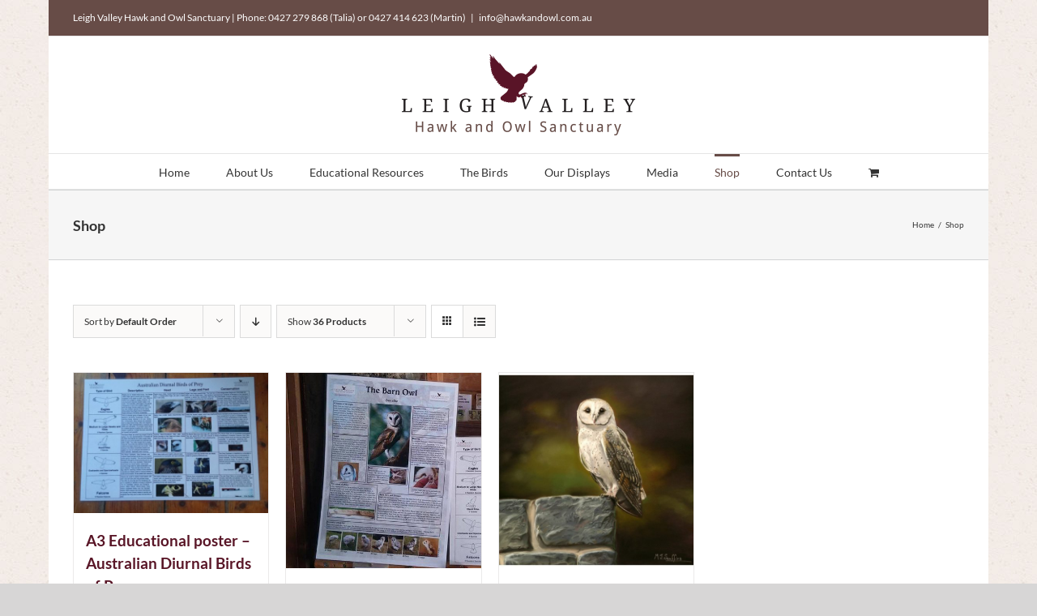

--- FILE ---
content_type: text/html; charset=UTF-8
request_url: https://hawkandowl.com.au/shop/?product_count=36
body_size: 18898
content:
<!DOCTYPE html>
<html class="avada-html-layout-boxed avada-html-header-position-top avada-html-has-bg-image" lang="en-AU" prefix="og: http://ogp.me/ns# fb: http://ogp.me/ns/fb#">
<head>
	<meta http-equiv="X-UA-Compatible" content="IE=edge" />
	<meta http-equiv="Content-Type" content="text/html; charset=utf-8"/>
	<meta name="viewport" content="width=device-width, initial-scale=1" />
	<meta name='robots' content='index, follow, max-image-preview:large, max-snippet:-1, max-video-preview:-1' />
<script type="text/javascript">function rgmkInitGoogleMaps(){window.rgmkGoogleMapsCallback=true;try{jQuery(document).trigger("rgmkGoogleMapsLoad")}catch(err){}}</script>
	<!-- This site is optimized with the Yoast SEO plugin v23.3 - https://yoast.com/wordpress/plugins/seo/ -->
	<title>Shop - Leigh Valley Hawk and Owl Sanctuary</title>
	<meta name="description" content="Support our Sanctuary by making a purchase from our online shop!" />
	<link rel="canonical" href="https://hawkandowl.com.au/shop/" />
	<meta property="og:locale" content="en_US" />
	<meta property="og:type" content="article" />
	<meta property="og:title" content="Shop - Leigh Valley Hawk and Owl Sanctuary" />
	<meta property="og:description" content="Support our Sanctuary by making a purchase from our online shop!" />
	<meta property="og:url" content="https://hawkandowl.com.au/shop/" />
	<meta property="og:site_name" content="Leigh Valley Hawk and Owl Sanctuary" />
	<meta property="article:publisher" content="https://www.facebook.com/pages/Leigh-Valley-Hawk-and-Owl-Sanctuary/1496665763930773" />
	<meta property="article:modified_time" content="2016-08-24T02:09:52+00:00" />
	<script type="application/ld+json" class="yoast-schema-graph">{"@context":"https://schema.org","@graph":[{"@type":"WebPage","@id":"https://hawkandowl.com.au/shop/","url":"https://hawkandowl.com.au/shop/","name":"Shop - Leigh Valley Hawk and Owl Sanctuary","isPartOf":{"@id":"https://hawkandowl.com.au/#website"},"primaryImageOfPage":{"@id":"https://hawkandowl.com.au/shop/#primaryimage"},"image":{"@id":"https://hawkandowl.com.au/shop/#primaryimage"},"thumbnailUrl":"https://hawkandowl.com.au/lv1/wp-content/uploads/2016/03/diurnalbirdsposter_shop_t.jpg","datePublished":"2015-01-18T03:45:17+00:00","dateModified":"2016-08-24T02:09:52+00:00","description":"Support our Sanctuary by making a purchase from our online shop!","breadcrumb":{"@id":"https://hawkandowl.com.au/shop/#breadcrumb"},"inLanguage":"en-AU","potentialAction":[{"@type":"ReadAction","target":["https://hawkandowl.com.au/shop/"]}]},{"@type":"ImageObject","inLanguage":"en-AU","@id":"https://hawkandowl.com.au/shop/#primaryimage","url":"https://hawkandowl.com.au/lv1/wp-content/uploads/2016/03/diurnalbirdsposter_shop_t.jpg","contentUrl":"https://hawkandowl.com.au/lv1/wp-content/uploads/2016/03/diurnalbirdsposter_shop_t.jpg","width":600,"height":432},{"@type":"BreadcrumbList","@id":"https://hawkandowl.com.au/shop/#breadcrumb","itemListElement":[{"@type":"ListItem","position":1,"name":"Home","item":"https://hawkandowl.com.au/"},{"@type":"ListItem","position":2,"name":"Shop"}]},{"@type":"WebSite","@id":"https://hawkandowl.com.au/#website","url":"https://hawkandowl.com.au/","name":"Leigh Valley Hawk and Owl Sanctuary","description":"Environmental education with birds of prey as ambassadors","potentialAction":[{"@type":"SearchAction","target":{"@type":"EntryPoint","urlTemplate":"https://hawkandowl.com.au/?s={search_term_string}"},"query-input":"required name=search_term_string"}],"inLanguage":"en-AU"}]}</script>
	<!-- / Yoast SEO plugin. -->


<link rel='dns-prefetch' href='//www.google.com' />
<link rel="alternate" type="application/rss+xml" title="Leigh Valley Hawk and Owl Sanctuary &raquo; Feed" href="https://hawkandowl.com.au/feed/" />
<link rel="alternate" type="application/rss+xml" title="Leigh Valley Hawk and Owl Sanctuary &raquo; Comments Feed" href="https://hawkandowl.com.au/comments/feed/" />
					<link rel="shortcut icon" href="https://hawkandowl.com.au/lv1/wp-content/uploads/2015/01/favicon.ico" type="image/x-icon" />
		
		
		
				<link rel="alternate" type="application/rss+xml" title="Leigh Valley Hawk and Owl Sanctuary &raquo; Products Feed" href="https://hawkandowl.com.au/shop/feed/" />
				
		<meta property="og:locale" content="en_AU"/>
		<meta property="og:type" content="article"/>
		<meta property="og:site_name" content="Leigh Valley Hawk and Owl Sanctuary"/>
		<meta property="og:title" content="Shop - Leigh Valley Hawk and Owl Sanctuary"/>
				<meta property="og:url" content="https://hawkandowl.com.au/product/a3-educational-posters-diurnal-birds/"/>
																				<meta property="og:image" content="https://hawkandowl.com.au/lv1/wp-content/uploads/2016/03/diurnalbirdsposter_shop_t.jpg"/>
		<meta property="og:image:width" content="600"/>
		<meta property="og:image:height" content="432"/>
		<meta property="og:image:type" content="image/jpeg"/>
				<style id='wp-img-auto-sizes-contain-inline-css' type='text/css'>
img:is([sizes=auto i],[sizes^="auto," i]){contain-intrinsic-size:3000px 1500px}
/*# sourceURL=wp-img-auto-sizes-contain-inline-css */
</style>
<style id='wp-emoji-styles-inline-css' type='text/css'>

	img.wp-smiley, img.emoji {
		display: inline !important;
		border: none !important;
		box-shadow: none !important;
		height: 1em !important;
		width: 1em !important;
		margin: 0 0.07em !important;
		vertical-align: -0.1em !important;
		background: none !important;
		padding: 0 !important;
	}
/*# sourceURL=wp-emoji-styles-inline-css */
</style>
<style id='woocommerce-inline-inline-css' type='text/css'>
.woocommerce form .form-row .required { visibility: visible; }
/*# sourceURL=woocommerce-inline-inline-css */
</style>
<link rel='stylesheet' id='mc4wp-form-themes-css' href='https://hawkandowl.com.au/lv1/wp-content/plugins/mailchimp-for-wp/assets/css/form-themes.css?ver=4.9.15' type='text/css' media='all' />
<link rel='stylesheet' id='avada-child-stylesheet-css' href='https://hawkandowl.com.au/lv1/wp-content/themes/Avada/style.css?ver=9d5071cec77ff50c117efa912f7048ed' type='text/css' media='all' />
<link rel='stylesheet' id='fusion-dynamic-css-css' href='https://hawkandowl.com.au/lv1/wp-content/uploads/fusion-styles/3d09dd851f66cfa46cc6220c18abaac2.min.css?ver=3.11.9' type='text/css' media='all' />
<script type="text/javascript" src="https://hawkandowl.com.au/lv1/wp-includes/js/jquery/jquery.min.js?ver=3.7.1" id="jquery-core-js"></script>
<script type="text/javascript" src="https://hawkandowl.com.au/lv1/wp-includes/js/jquery/jquery-migrate.min.js?ver=3.4.1" id="jquery-migrate-js"></script>
<script type="text/javascript" src="https://hawkandowl.com.au/lv1/wp-content/plugins/recaptcha-woo/js/rcfwc.js?ver=1.0" id="rcfwc-js-js" defer="defer" data-wp-strategy="defer"></script>
<script type="text/javascript" src="https://www.google.com/recaptcha/api.js?explicit&amp;hl=en_AU" id="recaptcha-js" defer="defer" data-wp-strategy="defer"></script>
<script type="text/javascript" src="//hawkandowl.com.au/lv1/wp-content/plugins/revslider/sr6/assets/js/rbtools.min.js?ver=6.7.18" async id="tp-tools-js"></script>
<script type="text/javascript" src="//hawkandowl.com.au/lv1/wp-content/plugins/revslider/sr6/assets/js/rs6.min.js?ver=6.7.18" async id="revmin-js"></script>
<script type="text/javascript" src="https://hawkandowl.com.au/lv1/wp-content/plugins/woocommerce/assets/js/jquery-blockui/jquery.blockUI.min.js?ver=2.7.0-wc.10.4.3" id="wc-jquery-blockui-js" defer="defer" data-wp-strategy="defer"></script>
<script type="text/javascript" id="wc-add-to-cart-js-extra">
/* <![CDATA[ */
var wc_add_to_cart_params = {"ajax_url":"/lv1/wp-admin/admin-ajax.php","wc_ajax_url":"/?wc-ajax=%%endpoint%%","i18n_view_cart":"View cart","cart_url":"https://hawkandowl.com.au/basket/","is_cart":"","cart_redirect_after_add":"no"};
//# sourceURL=wc-add-to-cart-js-extra
/* ]]> */
</script>
<script type="text/javascript" src="https://hawkandowl.com.au/lv1/wp-content/plugins/woocommerce/assets/js/frontend/add-to-cart.min.js?ver=10.4.3" id="wc-add-to-cart-js" defer="defer" data-wp-strategy="defer"></script>
<script type="text/javascript" src="https://hawkandowl.com.au/lv1/wp-content/plugins/woocommerce/assets/js/js-cookie/js.cookie.min.js?ver=2.1.4-wc.10.4.3" id="wc-js-cookie-js" defer="defer" data-wp-strategy="defer"></script>
<script type="text/javascript" id="woocommerce-js-extra">
/* <![CDATA[ */
var woocommerce_params = {"ajax_url":"/lv1/wp-admin/admin-ajax.php","wc_ajax_url":"/?wc-ajax=%%endpoint%%","i18n_password_show":"Show password","i18n_password_hide":"Hide password"};
//# sourceURL=woocommerce-js-extra
/* ]]> */
</script>
<script type="text/javascript" src="https://hawkandowl.com.au/lv1/wp-content/plugins/woocommerce/assets/js/frontend/woocommerce.min.js?ver=10.4.3" id="woocommerce-js" defer="defer" data-wp-strategy="defer"></script>
<link rel="https://api.w.org/" href="https://hawkandowl.com.au/wp-json/" /><link rel="EditURI" type="application/rsd+xml" title="RSD" href="https://hawkandowl.com.au/lv1/xmlrpc.php?rsd" />
<link rel="preload" href="https://hawkandowl.com.au/lv1/wp-content/themes/Avada/includes/lib/assets/fonts/icomoon/awb-icons.woff" as="font" type="font/woff" crossorigin><link rel="preload" href="//hawkandowl.com.au/lv1/wp-content/themes/Avada/includes/lib/assets/fonts/fontawesome/webfonts/fa-brands-400.woff2" as="font" type="font/woff2" crossorigin><link rel="preload" href="//hawkandowl.com.au/lv1/wp-content/themes/Avada/includes/lib/assets/fonts/fontawesome/webfonts/fa-regular-400.woff2" as="font" type="font/woff2" crossorigin><link rel="preload" href="//hawkandowl.com.au/lv1/wp-content/themes/Avada/includes/lib/assets/fonts/fontawesome/webfonts/fa-solid-900.woff2" as="font" type="font/woff2" crossorigin><link rel="preload" href="https://fonts.gstatic.com/s/lato/v24/S6uyw4BMUTPHjx4wXg.woff2" as="font" type="font/woff2" crossorigin><style type="text/css" id="css-fb-visibility">@media screen and (max-width: 640px){.fusion-no-small-visibility{display:none !important;}body .sm-text-align-center{text-align:center !important;}body .sm-text-align-left{text-align:left !important;}body .sm-text-align-right{text-align:right !important;}body .sm-flex-align-center{justify-content:center !important;}body .sm-flex-align-flex-start{justify-content:flex-start !important;}body .sm-flex-align-flex-end{justify-content:flex-end !important;}body .sm-mx-auto{margin-left:auto !important;margin-right:auto !important;}body .sm-ml-auto{margin-left:auto !important;}body .sm-mr-auto{margin-right:auto !important;}body .fusion-absolute-position-small{position:absolute;top:auto;width:100%;}.awb-sticky.awb-sticky-small{ position: sticky; top: var(--awb-sticky-offset,0); }}@media screen and (min-width: 641px) and (max-width: 1024px){.fusion-no-medium-visibility{display:none !important;}body .md-text-align-center{text-align:center !important;}body .md-text-align-left{text-align:left !important;}body .md-text-align-right{text-align:right !important;}body .md-flex-align-center{justify-content:center !important;}body .md-flex-align-flex-start{justify-content:flex-start !important;}body .md-flex-align-flex-end{justify-content:flex-end !important;}body .md-mx-auto{margin-left:auto !important;margin-right:auto !important;}body .md-ml-auto{margin-left:auto !important;}body .md-mr-auto{margin-right:auto !important;}body .fusion-absolute-position-medium{position:absolute;top:auto;width:100%;}.awb-sticky.awb-sticky-medium{ position: sticky; top: var(--awb-sticky-offset,0); }}@media screen and (min-width: 1025px){.fusion-no-large-visibility{display:none !important;}body .lg-text-align-center{text-align:center !important;}body .lg-text-align-left{text-align:left !important;}body .lg-text-align-right{text-align:right !important;}body .lg-flex-align-center{justify-content:center !important;}body .lg-flex-align-flex-start{justify-content:flex-start !important;}body .lg-flex-align-flex-end{justify-content:flex-end !important;}body .lg-mx-auto{margin-left:auto !important;margin-right:auto !important;}body .lg-ml-auto{margin-left:auto !important;}body .lg-mr-auto{margin-right:auto !important;}body .fusion-absolute-position-large{position:absolute;top:auto;width:100%;}.awb-sticky.awb-sticky-large{ position: sticky; top: var(--awb-sticky-offset,0); }}</style><style>.mc4wp-checkbox-wp-registration-form{clear:both;width:auto;display:block;position:static}.mc4wp-checkbox-wp-registration-form input{float:none;vertical-align:middle;-webkit-appearance:checkbox;width:auto;max-width:21px;margin:0 6px 0 0;padding:0;position:static;display:inline-block!important}.mc4wp-checkbox-wp-registration-form label{float:none;cursor:pointer;width:auto;margin:0 0 16px;display:block;position:static}</style>	<noscript><style>.woocommerce-product-gallery{ opacity: 1 !important; }</style></noscript>
	<meta name="generator" content="Powered by Slider Revolution 6.7.18 - responsive, Mobile-Friendly Slider Plugin for WordPress with comfortable drag and drop interface." />
<script>function setREVStartSize(e){
			//window.requestAnimationFrame(function() {
				window.RSIW = window.RSIW===undefined ? window.innerWidth : window.RSIW;
				window.RSIH = window.RSIH===undefined ? window.innerHeight : window.RSIH;
				try {
					var pw = document.getElementById(e.c).parentNode.offsetWidth,
						newh;
					pw = pw===0 || isNaN(pw) || (e.l=="fullwidth" || e.layout=="fullwidth") ? window.RSIW : pw;
					e.tabw = e.tabw===undefined ? 0 : parseInt(e.tabw);
					e.thumbw = e.thumbw===undefined ? 0 : parseInt(e.thumbw);
					e.tabh = e.tabh===undefined ? 0 : parseInt(e.tabh);
					e.thumbh = e.thumbh===undefined ? 0 : parseInt(e.thumbh);
					e.tabhide = e.tabhide===undefined ? 0 : parseInt(e.tabhide);
					e.thumbhide = e.thumbhide===undefined ? 0 : parseInt(e.thumbhide);
					e.mh = e.mh===undefined || e.mh=="" || e.mh==="auto" ? 0 : parseInt(e.mh,0);
					if(e.layout==="fullscreen" || e.l==="fullscreen")
						newh = Math.max(e.mh,window.RSIH);
					else{
						e.gw = Array.isArray(e.gw) ? e.gw : [e.gw];
						for (var i in e.rl) if (e.gw[i]===undefined || e.gw[i]===0) e.gw[i] = e.gw[i-1];
						e.gh = e.el===undefined || e.el==="" || (Array.isArray(e.el) && e.el.length==0)? e.gh : e.el;
						e.gh = Array.isArray(e.gh) ? e.gh : [e.gh];
						for (var i in e.rl) if (e.gh[i]===undefined || e.gh[i]===0) e.gh[i] = e.gh[i-1];
											
						var nl = new Array(e.rl.length),
							ix = 0,
							sl;
						e.tabw = e.tabhide>=pw ? 0 : e.tabw;
						e.thumbw = e.thumbhide>=pw ? 0 : e.thumbw;
						e.tabh = e.tabhide>=pw ? 0 : e.tabh;
						e.thumbh = e.thumbhide>=pw ? 0 : e.thumbh;
						for (var i in e.rl) nl[i] = e.rl[i]<window.RSIW ? 0 : e.rl[i];
						sl = nl[0];
						for (var i in nl) if (sl>nl[i] && nl[i]>0) { sl = nl[i]; ix=i;}
						var m = pw>(e.gw[ix]+e.tabw+e.thumbw) ? 1 : (pw-(e.tabw+e.thumbw)) / (e.gw[ix]);
						newh =  (e.gh[ix] * m) + (e.tabh + e.thumbh);
					}
					var el = document.getElementById(e.c);
					if (el!==null && el) el.style.height = newh+"px";
					el = document.getElementById(e.c+"_wrapper");
					if (el!==null && el) {
						el.style.height = newh+"px";
						el.style.display = "block";
					}
				} catch(e){
					console.log("Failure at Presize of Slider:" + e)
				}
			//});
		  };</script>
		<script type="text/javascript">
			var doc = document.documentElement;
			doc.setAttribute( 'data-useragent', navigator.userAgent );
		</script>
		<script>
  (function(i,s,o,g,r,a,m){i['GoogleAnalyticsObject']=r;i[r]=i[r]||function(){
  (i[r].q=i[r].q||[]).push(arguments)},i[r].l=1*new Date();a=s.createElement(o),
  m=s.getElementsByTagName(o)[0];a.async=1;a.src=g;m.parentNode.insertBefore(a,m)
  })(window,document,'script','//www.google-analytics.com/analytics.js','ga');

  ga('create', 'UA-59043066-1', 'auto');
  ga('send', 'pageview');

</script>
	<link rel='stylesheet' id='wc-blocks-style-css' href='https://hawkandowl.com.au/lv1/wp-content/plugins/woocommerce/assets/client/blocks/wc-blocks.css?ver=wc-10.4.3' type='text/css' media='all' />
<style id='global-styles-inline-css' type='text/css'>
:root{--wp--preset--aspect-ratio--square: 1;--wp--preset--aspect-ratio--4-3: 4/3;--wp--preset--aspect-ratio--3-4: 3/4;--wp--preset--aspect-ratio--3-2: 3/2;--wp--preset--aspect-ratio--2-3: 2/3;--wp--preset--aspect-ratio--16-9: 16/9;--wp--preset--aspect-ratio--9-16: 9/16;--wp--preset--color--black: #000000;--wp--preset--color--cyan-bluish-gray: #abb8c3;--wp--preset--color--white: #ffffff;--wp--preset--color--pale-pink: #f78da7;--wp--preset--color--vivid-red: #cf2e2e;--wp--preset--color--luminous-vivid-orange: #ff6900;--wp--preset--color--luminous-vivid-amber: #fcb900;--wp--preset--color--light-green-cyan: #7bdcb5;--wp--preset--color--vivid-green-cyan: #00d084;--wp--preset--color--pale-cyan-blue: #8ed1fc;--wp--preset--color--vivid-cyan-blue: #0693e3;--wp--preset--color--vivid-purple: #9b51e0;--wp--preset--color--awb-color-1: rgba(255,255,255,1);--wp--preset--color--awb-color-2: rgba(246,246,246,1);--wp--preset--color--awb-color-3: rgba(224,222,222,1);--wp--preset--color--awb-color-4: rgba(171,139,101,1);--wp--preset--color--awb-color-5: rgba(116,116,116,1);--wp--preset--color--awb-color-6: rgba(103,76,71,1);--wp--preset--color--awb-color-7: rgba(51,51,51,1);--wp--preset--color--awb-color-8: rgba(89,22,39,1);--wp--preset--color--awb-color-custom-10: rgba(235,234,234,1);--wp--preset--color--awb-color-custom-11: rgba(232,232,232,1);--wp--preset--color--awb-color-custom-12: rgba(235,234,234,0.8);--wp--preset--color--awb-color-custom-13: rgba(190,189,189,1);--wp--preset--color--awb-color-custom-14: rgba(229,229,229,1);--wp--preset--color--awb-color-custom-15: rgba(68,68,68,1);--wp--preset--gradient--vivid-cyan-blue-to-vivid-purple: linear-gradient(135deg,rgb(6,147,227) 0%,rgb(155,81,224) 100%);--wp--preset--gradient--light-green-cyan-to-vivid-green-cyan: linear-gradient(135deg,rgb(122,220,180) 0%,rgb(0,208,130) 100%);--wp--preset--gradient--luminous-vivid-amber-to-luminous-vivid-orange: linear-gradient(135deg,rgb(252,185,0) 0%,rgb(255,105,0) 100%);--wp--preset--gradient--luminous-vivid-orange-to-vivid-red: linear-gradient(135deg,rgb(255,105,0) 0%,rgb(207,46,46) 100%);--wp--preset--gradient--very-light-gray-to-cyan-bluish-gray: linear-gradient(135deg,rgb(238,238,238) 0%,rgb(169,184,195) 100%);--wp--preset--gradient--cool-to-warm-spectrum: linear-gradient(135deg,rgb(74,234,220) 0%,rgb(151,120,209) 20%,rgb(207,42,186) 40%,rgb(238,44,130) 60%,rgb(251,105,98) 80%,rgb(254,248,76) 100%);--wp--preset--gradient--blush-light-purple: linear-gradient(135deg,rgb(255,206,236) 0%,rgb(152,150,240) 100%);--wp--preset--gradient--blush-bordeaux: linear-gradient(135deg,rgb(254,205,165) 0%,rgb(254,45,45) 50%,rgb(107,0,62) 100%);--wp--preset--gradient--luminous-dusk: linear-gradient(135deg,rgb(255,203,112) 0%,rgb(199,81,192) 50%,rgb(65,88,208) 100%);--wp--preset--gradient--pale-ocean: linear-gradient(135deg,rgb(255,245,203) 0%,rgb(182,227,212) 50%,rgb(51,167,181) 100%);--wp--preset--gradient--electric-grass: linear-gradient(135deg,rgb(202,248,128) 0%,rgb(113,206,126) 100%);--wp--preset--gradient--midnight: linear-gradient(135deg,rgb(2,3,129) 0%,rgb(40,116,252) 100%);--wp--preset--font-size--small: 11.25px;--wp--preset--font-size--medium: 20px;--wp--preset--font-size--large: 22.5px;--wp--preset--font-size--x-large: 42px;--wp--preset--font-size--normal: 15px;--wp--preset--font-size--xlarge: 30px;--wp--preset--font-size--huge: 45px;--wp--preset--spacing--20: 0.44rem;--wp--preset--spacing--30: 0.67rem;--wp--preset--spacing--40: 1rem;--wp--preset--spacing--50: 1.5rem;--wp--preset--spacing--60: 2.25rem;--wp--preset--spacing--70: 3.38rem;--wp--preset--spacing--80: 5.06rem;--wp--preset--shadow--natural: 6px 6px 9px rgba(0, 0, 0, 0.2);--wp--preset--shadow--deep: 12px 12px 50px rgba(0, 0, 0, 0.4);--wp--preset--shadow--sharp: 6px 6px 0px rgba(0, 0, 0, 0.2);--wp--preset--shadow--outlined: 6px 6px 0px -3px rgb(255, 255, 255), 6px 6px rgb(0, 0, 0);--wp--preset--shadow--crisp: 6px 6px 0px rgb(0, 0, 0);}:where(.is-layout-flex){gap: 0.5em;}:where(.is-layout-grid){gap: 0.5em;}body .is-layout-flex{display: flex;}.is-layout-flex{flex-wrap: wrap;align-items: center;}.is-layout-flex > :is(*, div){margin: 0;}body .is-layout-grid{display: grid;}.is-layout-grid > :is(*, div){margin: 0;}:where(.wp-block-columns.is-layout-flex){gap: 2em;}:where(.wp-block-columns.is-layout-grid){gap: 2em;}:where(.wp-block-post-template.is-layout-flex){gap: 1.25em;}:where(.wp-block-post-template.is-layout-grid){gap: 1.25em;}.has-black-color{color: var(--wp--preset--color--black) !important;}.has-cyan-bluish-gray-color{color: var(--wp--preset--color--cyan-bluish-gray) !important;}.has-white-color{color: var(--wp--preset--color--white) !important;}.has-pale-pink-color{color: var(--wp--preset--color--pale-pink) !important;}.has-vivid-red-color{color: var(--wp--preset--color--vivid-red) !important;}.has-luminous-vivid-orange-color{color: var(--wp--preset--color--luminous-vivid-orange) !important;}.has-luminous-vivid-amber-color{color: var(--wp--preset--color--luminous-vivid-amber) !important;}.has-light-green-cyan-color{color: var(--wp--preset--color--light-green-cyan) !important;}.has-vivid-green-cyan-color{color: var(--wp--preset--color--vivid-green-cyan) !important;}.has-pale-cyan-blue-color{color: var(--wp--preset--color--pale-cyan-blue) !important;}.has-vivid-cyan-blue-color{color: var(--wp--preset--color--vivid-cyan-blue) !important;}.has-vivid-purple-color{color: var(--wp--preset--color--vivid-purple) !important;}.has-black-background-color{background-color: var(--wp--preset--color--black) !important;}.has-cyan-bluish-gray-background-color{background-color: var(--wp--preset--color--cyan-bluish-gray) !important;}.has-white-background-color{background-color: var(--wp--preset--color--white) !important;}.has-pale-pink-background-color{background-color: var(--wp--preset--color--pale-pink) !important;}.has-vivid-red-background-color{background-color: var(--wp--preset--color--vivid-red) !important;}.has-luminous-vivid-orange-background-color{background-color: var(--wp--preset--color--luminous-vivid-orange) !important;}.has-luminous-vivid-amber-background-color{background-color: var(--wp--preset--color--luminous-vivid-amber) !important;}.has-light-green-cyan-background-color{background-color: var(--wp--preset--color--light-green-cyan) !important;}.has-vivid-green-cyan-background-color{background-color: var(--wp--preset--color--vivid-green-cyan) !important;}.has-pale-cyan-blue-background-color{background-color: var(--wp--preset--color--pale-cyan-blue) !important;}.has-vivid-cyan-blue-background-color{background-color: var(--wp--preset--color--vivid-cyan-blue) !important;}.has-vivid-purple-background-color{background-color: var(--wp--preset--color--vivid-purple) !important;}.has-black-border-color{border-color: var(--wp--preset--color--black) !important;}.has-cyan-bluish-gray-border-color{border-color: var(--wp--preset--color--cyan-bluish-gray) !important;}.has-white-border-color{border-color: var(--wp--preset--color--white) !important;}.has-pale-pink-border-color{border-color: var(--wp--preset--color--pale-pink) !important;}.has-vivid-red-border-color{border-color: var(--wp--preset--color--vivid-red) !important;}.has-luminous-vivid-orange-border-color{border-color: var(--wp--preset--color--luminous-vivid-orange) !important;}.has-luminous-vivid-amber-border-color{border-color: var(--wp--preset--color--luminous-vivid-amber) !important;}.has-light-green-cyan-border-color{border-color: var(--wp--preset--color--light-green-cyan) !important;}.has-vivid-green-cyan-border-color{border-color: var(--wp--preset--color--vivid-green-cyan) !important;}.has-pale-cyan-blue-border-color{border-color: var(--wp--preset--color--pale-cyan-blue) !important;}.has-vivid-cyan-blue-border-color{border-color: var(--wp--preset--color--vivid-cyan-blue) !important;}.has-vivid-purple-border-color{border-color: var(--wp--preset--color--vivid-purple) !important;}.has-vivid-cyan-blue-to-vivid-purple-gradient-background{background: var(--wp--preset--gradient--vivid-cyan-blue-to-vivid-purple) !important;}.has-light-green-cyan-to-vivid-green-cyan-gradient-background{background: var(--wp--preset--gradient--light-green-cyan-to-vivid-green-cyan) !important;}.has-luminous-vivid-amber-to-luminous-vivid-orange-gradient-background{background: var(--wp--preset--gradient--luminous-vivid-amber-to-luminous-vivid-orange) !important;}.has-luminous-vivid-orange-to-vivid-red-gradient-background{background: var(--wp--preset--gradient--luminous-vivid-orange-to-vivid-red) !important;}.has-very-light-gray-to-cyan-bluish-gray-gradient-background{background: var(--wp--preset--gradient--very-light-gray-to-cyan-bluish-gray) !important;}.has-cool-to-warm-spectrum-gradient-background{background: var(--wp--preset--gradient--cool-to-warm-spectrum) !important;}.has-blush-light-purple-gradient-background{background: var(--wp--preset--gradient--blush-light-purple) !important;}.has-blush-bordeaux-gradient-background{background: var(--wp--preset--gradient--blush-bordeaux) !important;}.has-luminous-dusk-gradient-background{background: var(--wp--preset--gradient--luminous-dusk) !important;}.has-pale-ocean-gradient-background{background: var(--wp--preset--gradient--pale-ocean) !important;}.has-electric-grass-gradient-background{background: var(--wp--preset--gradient--electric-grass) !important;}.has-midnight-gradient-background{background: var(--wp--preset--gradient--midnight) !important;}.has-small-font-size{font-size: var(--wp--preset--font-size--small) !important;}.has-medium-font-size{font-size: var(--wp--preset--font-size--medium) !important;}.has-large-font-size{font-size: var(--wp--preset--font-size--large) !important;}.has-x-large-font-size{font-size: var(--wp--preset--font-size--x-large) !important;}
/*# sourceURL=global-styles-inline-css */
</style>
<link rel='stylesheet' id='rs-plugin-settings-css' href='//hawkandowl.com.au/lv1/wp-content/plugins/revslider/sr6/assets/css/rs6.css?ver=6.7.18' type='text/css' media='all' />
<style id='rs-plugin-settings-inline-css' type='text/css'>
.tp-caption a{color:#ff7302;text-shadow:none;-webkit-transition:all 0.2s ease-out;-moz-transition:all 0.2s ease-out;-o-transition:all 0.2s ease-out;-ms-transition:all 0.2s ease-out}.tp-caption a:hover{color:#ffa902}
/*# sourceURL=rs-plugin-settings-inline-css */
</style>
</head>

<body data-rsssl=1 class="archive post-type-archive post-type-archive-product wp-theme-Avada wp-child-theme-Avada-Child-Theme theme-Avada woocommerce-shop woocommerce woocommerce-page woocommerce-no-js has-sidebar fusion-image-hovers fusion-pagination-sizing fusion-button_type-flat fusion-button_span-no fusion-button_gradient-linear avada-image-rollover-circle-yes avada-image-rollover-yes avada-image-rollover-direction-left fusion-body ltr fusion-sticky-header no-tablet-sticky-header no-mobile-sticky-header no-mobile-slidingbar no-mobile-totop avada-has-rev-slider-styles fusion-disable-outline fusion-sub-menu-fade mobile-logo-pos-center layout-boxed-mode avada-has-boxed-modal-shadow-none layout-scroll-offset-full avada-has-zero-margin-offset-top fusion-top-header menu-text-align-center fusion-woo-product-design-classic fusion-woo-shop-page-columns-3 fusion-woo-related-columns-3 fusion-woo-archive-page-columns-3 woo-sale-badge-circle woo-outofstock-badge-top_bar mobile-menu-design-modern fusion-show-pagination-text fusion-header-layout-v5 avada-responsive avada-footer-fx-none avada-menu-highlight-style-bar fusion-search-form-clean fusion-main-menu-search-overlay fusion-avatar-circle avada-sticky-shrinkage avada-dropdown-styles avada-blog-layout-large avada-blog-archive-layout-large avada-header-shadow-no avada-menu-icon-position-left avada-has-megamenu-shadow avada-has-mainmenu-dropdown-divider avada-has-breadcrumb-mobile-hidden avada-has-titlebar-bar_and_content avada-has-pagination-padding avada-flyout-menu-direction-fade avada-ec-views-v1" data-awb-post-id="965">
		<a class="skip-link screen-reader-text" href="#content">Skip to content</a>

	<div id="boxed-wrapper">
							
		<div id="wrapper" class="fusion-wrapper">
			<div id="home" style="position:relative;top:-1px;"></div>
							
					
			<header class="fusion-header-wrapper">
				<div class="fusion-header-v5 fusion-logo-alignment fusion-logo-center fusion-sticky-menu- fusion-sticky-logo-1 fusion-mobile-logo- fusion-sticky-menu-only fusion-header-menu-align-center fusion-mobile-menu-design-modern">
					
<div class="fusion-secondary-header">
	<div class="fusion-row">
					<div class="fusion-alignleft">
				<div class="fusion-contact-info"><span class="fusion-contact-info-phone-number">Leigh Valley Hawk and Owl Sanctuary | Phone: 0427 279 868 (Talia) or 0427 414 623 (Martin)</span><span class="fusion-header-separator">|</span><span class="fusion-contact-info-email-address"><a href="mailto:info&#64;&#104;&#97;w&#107;&#97;&#110;&#100;&#111;w&#108;.co&#109;&#46;&#97;&#117;">info&#64;&#104;&#97;w&#107;&#97;&#110;&#100;&#111;w&#108;.co&#109;&#46;&#97;&#117;</a></span></div>			</div>
							<div class="fusion-alignright">
				<nav class="fusion-secondary-menu" role="navigation" aria-label="Secondary Menu"></nav>			</div>
			</div>
</div>
<div class="fusion-header-sticky-height"></div>
<div class="fusion-sticky-header-wrapper"> <!-- start fusion sticky header wrapper -->
	<div class="fusion-header">
		<div class="fusion-row">
							<div class="fusion-logo" data-margin-top="12px" data-margin-bottom="12px" data-margin-left="0px" data-margin-right="0px">
			<a class="fusion-logo-link"  href="https://hawkandowl.com.au/" >

						<!-- standard logo -->
			<img src="https://hawkandowl.com.au/lv1/wp-content/uploads/2015/01/LVheader_logo.png" srcset="https://hawkandowl.com.au/lv1/wp-content/uploads/2015/01/LVheader_logo.png 1x" width="312" height="120" alt="Leigh Valley Hawk and Owl Sanctuary Logo" data-retina_logo_url="" class="fusion-standard-logo" />

			
											<!-- sticky header logo -->
				<img src="https://hawkandowl.com.au/lv1/wp-content/uploads/2015/01/LVheader_logo.png" srcset="https://hawkandowl.com.au/lv1/wp-content/uploads/2015/01/LVheader_logo.png 1x" width="312" height="120" alt="Leigh Valley Hawk and Owl Sanctuary Logo" data-retina_logo_url="" class="fusion-sticky-logo" />
					</a>
		</div>
								<div class="fusion-mobile-menu-icons">
							<a href="#" class="fusion-icon awb-icon-bars" aria-label="Toggle mobile menu" aria-expanded="false"></a>
		
		
		
					<a href="https://hawkandowl.com.au/basket/" class="fusion-icon awb-icon-shopping-cart"  aria-label="Toggle mobile cart"></a>
			</div>
			
					</div>
	</div>
	<div class="fusion-secondary-main-menu">
		<div class="fusion-row">
			<nav class="fusion-main-menu" aria-label="Main Menu"><div class="fusion-overlay-search">		<form role="search" class="searchform fusion-search-form  fusion-search-form-clean" method="get" action="https://hawkandowl.com.au/">
			<div class="fusion-search-form-content">

				
				<div class="fusion-search-field search-field">
					<label><span class="screen-reader-text">Search for:</span>
													<input type="search" value="" name="s" class="s" placeholder="Search..." required aria-required="true" aria-label="Search..."/>
											</label>
				</div>
				<div class="fusion-search-button search-button">
					<input type="submit" class="fusion-search-submit searchsubmit" aria-label="Search" value="&#xf002;" />
									</div>

				
			</div>


			
		</form>
		<div class="fusion-search-spacer"></div><a href="#" role="button" aria-label="Close Search" class="fusion-close-search"></a></div><ul id="menu-lv-menu" class="fusion-menu"><li  id="menu-item-24"  class="menu-item menu-item-type-post_type menu-item-object-page menu-item-home menu-item-24"  data-item-id="24"><a  href="https://hawkandowl.com.au/" class="fusion-bar-highlight"><span class="menu-text">Home</span></a></li><li  id="menu-item-192"  class="menu-item menu-item-type-post_type menu-item-object-page menu-item-has-children menu-item-192 fusion-dropdown-menu"  data-item-id="192"><a  href="https://hawkandowl.com.au/about-us/" class="fusion-bar-highlight"><span class="menu-text">About Us</span></a><ul class="sub-menu"><li  id="menu-item-193"  class="menu-item menu-item-type-post_type menu-item-object-page menu-item-193 fusion-dropdown-submenu" ><a  href="https://hawkandowl.com.au/about-us/our-mission/" class="fusion-bar-highlight"><span>Our Mission</span></a></li><li  id="menu-item-194"  class="menu-item menu-item-type-post_type menu-item-object-page menu-item-194 fusion-dropdown-submenu" ><a  href="https://hawkandowl.com.au/about-us/the-staff/" class="fusion-bar-highlight"><span>The Staff</span></a></li><li  id="menu-item-508"  class="menu-item menu-item-type-post_type menu-item-object-page menu-item-508 fusion-dropdown-submenu" ><a  href="https://hawkandowl.com.au/about-us/testimonials/" class="fusion-bar-highlight"><span>Testimonials</span></a></li><li  id="menu-item-491"  class="menu-item menu-item-type-post_type menu-item-object-page menu-item-491 fusion-dropdown-submenu" ><a  href="https://hawkandowl.com.au/about-us/friends-of-the-sanctuary/" class="fusion-bar-highlight"><span>Friends of the Sanctuary</span></a></li></ul></li><li  id="menu-item-77"  class="menu-item menu-item-type-post_type menu-item-object-page menu-item-has-children menu-item-77 fusion-dropdown-menu"  data-item-id="77"><a  href="https://hawkandowl.com.au/educational-resources/" class="fusion-bar-highlight"><span class="menu-text">Educational Resources</span></a><ul class="sub-menu"><li  id="menu-item-2058"  class="menu-item menu-item-type-post_type menu-item-object-page menu-item-2058 fusion-dropdown-submenu" ><a  href="https://hawkandowl.com.au/educational-resources/owl-pellets-dissection-kits/" class="fusion-bar-highlight"><span>Owl Pellets &#038; Dissection Kits</span></a></li><li  id="menu-item-1781"  class="menu-item menu-item-type-post_type menu-item-object-page menu-item-1781 fusion-dropdown-submenu" ><a  href="https://hawkandowl.com.au/educational-resources/educational-videos/" class="fusion-bar-highlight"><span>Educational videos</span></a></li></ul></li><li  id="menu-item-50"  class="menu-item menu-item-type-custom menu-item-object-custom menu-item-has-children menu-item-50 fusion-dropdown-menu"  data-item-id="50"><a  class="fusion-bar-highlight"><span class="menu-text">The Birds</span></a><ul class="sub-menu"><li  id="menu-item-377"  class="menu-item menu-item-type-post_type menu-item-object-page menu-item-377 fusion-dropdown-submenu" ><a  href="https://hawkandowl.com.au/the-birds/our-resident-birds/" class="fusion-bar-highlight"><span>Our Resident Birds</span></a></li><li  id="menu-item-1842"  class="menu-item menu-item-type-post_type menu-item-object-page menu-item-1842 fusion-dropdown-submenu" ><a  href="https://hawkandowl.com.au/the-birds/our-resident-birds/leigh-valley-bird-updates/" class="fusion-bar-highlight"><span>Leigh Valley Bird Updates</span></a></li><li  id="menu-item-60"  class="menu-item menu-item-type-post_type menu-item-object-page menu-item-60 fusion-dropdown-submenu" ><a  href="https://hawkandowl.com.au/the-birds/rescue-and-rehabilitation/" class="fusion-bar-highlight"><span>Rescue and Rehabilitation</span></a></li><li  id="menu-item-828"  class="menu-item menu-item-type-post_type menu-item-object-page menu-item-828 fusion-dropdown-submenu" ><a  href="https://hawkandowl.com.au/the-birds/our-resident-birds/stories-of-our-rehab-birds/" class="fusion-bar-highlight"><span>Stories of our rehab birds</span></a></li><li  id="menu-item-59"  class="menu-item menu-item-type-post_type menu-item-object-page menu-item-59 fusion-dropdown-submenu" ><a  href="https://hawkandowl.com.au/the-birds/sponsor-a-bird-of-prey/" class="fusion-bar-highlight"><span>Sponsor a bird of prey</span></a></li></ul></li><li  id="menu-item-49"  class="menu-item menu-item-type-custom menu-item-object-custom menu-item-has-children menu-item-49 fusion-dropdown-menu"  data-item-id="49"><a  class="fusion-bar-highlight"><span class="menu-text">Our Displays</span></a><ul class="sub-menu"><li  id="menu-item-78"  class="menu-item menu-item-type-post_type menu-item-object-page menu-item-78 fusion-dropdown-submenu" ><a  href="https://hawkandowl.com.au/our-displays/school-displays/" class="fusion-bar-highlight"><span>School Displays</span></a></li><li  id="menu-item-1969"  class="menu-item menu-item-type-post_type menu-item-object-page menu-item-1969 fusion-dropdown-submenu" ><a  href="https://hawkandowl.com.au/wildlife-shelter-training/" class="fusion-bar-highlight"><span>Wildlife Shelter Training</span></a></li></ul></li><li  id="menu-item-48"  class="menu-item menu-item-type-custom menu-item-object-custom menu-item-has-children menu-item-48 fusion-dropdown-menu"  data-item-id="48"><a  class="fusion-bar-highlight"><span class="menu-text">Media</span></a><ul class="sub-menu"><li  id="menu-item-573"  class="menu-item menu-item-type-post_type menu-item-object-page menu-item-573 fusion-dropdown-submenu" ><a  href="https://hawkandowl.com.au/media/photo-gallery/" class="fusion-bar-highlight"><span>Photo Gallery</span></a></li><li  id="menu-item-727"  class="menu-item menu-item-type-post_type menu-item-object-page menu-item-727 fusion-dropdown-submenu" ><a  href="https://hawkandowl.com.au/media/videos/" class="fusion-bar-highlight"><span>Videos</span></a></li><li  id="menu-item-697"  class="menu-item menu-item-type-post_type menu-item-object-page menu-item-697 fusion-dropdown-submenu" ><a  href="https://hawkandowl.com.au/media/articles/" class="fusion-bar-highlight"><span>Articles</span></a></li></ul></li><li  id="menu-item-1194"  class="menu-item menu-item-type-post_type menu-item-object-page menu-item-has-children current-menu-item current_page_item menu-item-1194 fusion-dropdown-menu"  data-item-id="1194"><a  href="https://hawkandowl.com.au/shop/" class="fusion-bar-highlight"><span class="menu-text">Shop</span></a><ul class="sub-menu"><li  id="menu-item-1192"  class="menu-item menu-item-type-post_type menu-item-object-page menu-item-1192 fusion-dropdown-submenu" ><a  href="https://hawkandowl.com.au/basket/" class="fusion-bar-highlight"><span>Basket</span></a></li><li  id="menu-item-1193"  class="menu-item menu-item-type-post_type menu-item-object-page menu-item-1193 fusion-dropdown-submenu" ><a  href="https://hawkandowl.com.au/checkout/" class="fusion-bar-highlight"><span>Checkout</span></a></li></ul></li><li  id="menu-item-38"  class="menu-item menu-item-type-post_type menu-item-object-page menu-item-38"  data-item-id="38"><a  href="https://hawkandowl.com.au/contact-us/" class="fusion-bar-highlight"><span class="menu-text">Contact Us</span></a></li><li class="fusion-custom-menu-item fusion-menu-cart fusion-main-menu-cart"><a class="fusion-main-menu-icon fusion-bar-highlight" href="https://hawkandowl.com.au/basket/"><span class="menu-text" aria-label="View Cart"></span></a></li></ul></nav>
<nav class="fusion-mobile-nav-holder fusion-mobile-menu-text-align-left" aria-label="Main Menu Mobile"></nav>

					</div>
	</div>
</div> <!-- end fusion sticky header wrapper -->
				</div>
				<div class="fusion-clearfix"></div>
			</header>
								
							<div id="sliders-container" class="fusion-slider-visibility">
					</div>
				
					
							
			<section class="avada-page-titlebar-wrapper" aria-label="Page Title Bar">
	<div class="fusion-page-title-bar fusion-page-title-bar-none fusion-page-title-bar-left">
		<div class="fusion-page-title-row">
			<div class="fusion-page-title-wrapper">
				<div class="fusion-page-title-captions">

																							<h1 class="entry-title">Shop</h1>

											
					
				</div>

															<div class="fusion-page-title-secondary">
							<nav class="fusion-breadcrumbs awb-yoast-breadcrumbs" ara-label="Breadcrumb"><ol class="awb-breadcrumb-list"><li class="fusion-breadcrumb-item awb-breadcrumb-sep" ><a href="https://hawkandowl.com.au" class="fusion-breadcrumb-link"><span >Home</span></a></li><li class="fusion-breadcrumb-item"  aria-current="page"><span  class="breadcrumb-leaf">Shop</span></li></ol></nav>						</div>
									
			</div>
		</div>
	</div>
</section>

						<main id="main" class="clearfix ">
				<div class="fusion-row" style="">
		<div class="woocommerce-container">
			<section id="content" class="" style="float: left;">
		<header class="woocommerce-products-header">
	
	</header>
<div class="woocommerce-notices-wrapper"></div>
<div class="catalog-ordering fusion-clearfix">
			<div class="orderby-order-container">
			<ul class="orderby order-dropdown">
				<li>
					<span class="current-li">
						<span class="current-li-content">
														<a aria-haspopup="true">Sort by <strong>Default Order</strong></a>
						</span>
					</span>
					<ul>
																			<li class="current">
																<a href="?product_count=36&product_orderby=default">Sort by <strong>Default Order</strong></a>
							</li>
												<li class="">
														<a href="?product_count=36&product_orderby=name">Sort by <strong>Name</strong></a>
						</li>
						<li class="">
														<a href="?product_count=36&product_orderby=price">Sort by <strong>Price</strong></a>
						</li>
						<li class="">
														<a href="?product_count=36&product_orderby=date">Sort by <strong>Date</strong></a>
						</li>
						<li class="">
														<a href="?product_count=36&product_orderby=popularity">Sort by <strong>Popularity</strong></a>
						</li>

													<li class="">
																<a href="?product_count=36&product_orderby=rating">Sort by <strong>Rating</strong></a>
							</li>
											</ul>
				</li>
			</ul>

			<ul class="order">
															<li class="asc"><a aria-label="Descending order" aria-haspopup="true" href="?product_count=36&product_order=desc"><i class="awb-icon-arrow-down2" aria-hidden="true"></i></a></li>
												</ul>
		</div>

		<ul class="sort-count order-dropdown">
			<li>
				<span class="current-li">
					<a aria-haspopup="true">
						Show <strong>12 Products</strong>						</a>
					</span>
				<ul>
					<li class="">
						<a href="?product_count=12">
							Show <strong>12 Products</strong>						</a>
					</li>
					<li class="">
						<a href="?product_count=24">
							Show <strong>24 Products</strong>						</a>
					</li>
					<li class="current">
						<a href="?product_count=36">
							Show <strong>36 Products</strong>						</a>
					</li>
				</ul>
			</li>
		</ul>
	
											<ul class="fusion-grid-list-view">
			<li class="fusion-grid-view-li active-view">
				<a class="fusion-grid-view" aria-label="View as grid" aria-haspopup="true" href="?product_count=36&product_view=grid"><i class="awb-icon-grid icomoon-grid" aria-hidden="true"></i></a>
			</li>
			<li class="fusion-list-view-li">
				<a class="fusion-list-view" aria-haspopup="true" aria-label="View as list" href="?product_count=36&product_view=list"><i class="awb-icon-list icomoon-list" aria-hidden="true"></i></a>
			</li>
		</ul>
	</div>
<ul class="products clearfix products-3">
<li class="product type-product post-965 status-publish first instock product_cat-posters has-post-thumbnail shipping-taxable purchasable product-type-simple product-grid-view">
	<div class="fusion-product-wrapper">
<a href="https://hawkandowl.com.au/product/a3-educational-posters-diurnal-birds/" class="product-images" aria-label="A3 Educational poster &#8211; Australian Diurnal Birds of Prey">

<div class="featured-image">
		<img width="500" height="360" src="https://hawkandowl.com.au/lv1/wp-content/uploads/2016/03/diurnalbirdsposter_shop_t-500x360.jpg" class="attachment-woocommerce_thumbnail size-woocommerce_thumbnail wp-post-image" alt="" decoding="async" fetchpriority="high" srcset="https://hawkandowl.com.au/lv1/wp-content/uploads/2016/03/diurnalbirdsposter_shop_t-200x144.jpg 200w, https://hawkandowl.com.au/lv1/wp-content/uploads/2016/03/diurnalbirdsposter_shop_t-300x216.jpg 300w, https://hawkandowl.com.au/lv1/wp-content/uploads/2016/03/diurnalbirdsposter_shop_t-400x288.jpg 400w, https://hawkandowl.com.au/lv1/wp-content/uploads/2016/03/diurnalbirdsposter_shop_t-450x324.jpg 450w, https://hawkandowl.com.au/lv1/wp-content/uploads/2016/03/diurnalbirdsposter_shop_t-500x360.jpg 500w, https://hawkandowl.com.au/lv1/wp-content/uploads/2016/03/diurnalbirdsposter_shop_t.jpg 600w" sizes="(max-width: 500px) 100vw, 500px" />
						<div class="cart-loading"><i class="awb-icon-spinner" aria-hidden="true"></i></div>
			</div>
</a>
<div class="fusion-product-content">
	<div class="product-details">
		<div class="product-details-container">
<h3 class="product-title">
	<a href="https://hawkandowl.com.au/product/a3-educational-posters-diurnal-birds/">
		A3 Educational poster &#8211; Australian Diurnal Birds of Prey	</a>
</h3>
<div class="fusion-price-rating">

	<span class="price"><span class="woocommerce-Price-amount amount"><bdi><span class="woocommerce-Price-currencySymbol">&#36;</span>20.00</bdi></span></span>
		</div>
	</div>
</div>


	<div class="product-buttons">
		<div class="fusion-content-sep sep-double sep-solid"></div>
		<div class="product-buttons-container clearfix">
<a href="/shop/?product_count=36&#038;add-to-cart=965"  data-quantity="1" class="button product_type_simple add_to_cart_button ajax_add_to_cart" data-product_id="965" data-product_sku="" aria-label="Add to cart: &ldquo;A3 Educational poster - Australian Diurnal Birds of Prey&rdquo;" rel="nofollow">Add to cart</a>
<a href="https://hawkandowl.com.au/product/a3-educational-posters-diurnal-birds/" class="show_details_button">
	Details</a>


	</div>
	</div>

	</div> </div>
</li>
<li class="product type-product post-971 status-publish instock product_cat-posters has-post-thumbnail shipping-taxable purchasable product-type-simple product-grid-view">
	<div class="fusion-product-wrapper">
<a href="https://hawkandowl.com.au/product/a3-educational-poster-barn-owl/" class="product-images" aria-label="A3 Educational poster &#8211; Barn Owl">

<div class="featured-image">
		<img width="441" height="442" src="https://hawkandowl.com.au/lv1/wp-content/uploads/2016/03/LV_poster_barnowl.jpg" class="attachment-woocommerce_thumbnail size-woocommerce_thumbnail wp-post-image" alt="" decoding="async" srcset="https://hawkandowl.com.au/lv1/wp-content/uploads/2016/03/LV_poster_barnowl-66x66.jpg 66w, https://hawkandowl.com.au/lv1/wp-content/uploads/2016/03/LV_poster_barnowl-100x100.jpg 100w, https://hawkandowl.com.au/lv1/wp-content/uploads/2016/03/LV_poster_barnowl-150x150.jpg 150w, https://hawkandowl.com.au/lv1/wp-content/uploads/2016/03/LV_poster_barnowl-300x300.jpg 300w, https://hawkandowl.com.au/lv1/wp-content/uploads/2016/03/LV_poster_barnowl.jpg 441w" sizes="(max-width: 441px) 100vw, 441px" />
						<div class="cart-loading"><i class="awb-icon-spinner" aria-hidden="true"></i></div>
			</div>
</a>
<div class="fusion-product-content">
	<div class="product-details">
		<div class="product-details-container">
<h3 class="product-title">
	<a href="https://hawkandowl.com.au/product/a3-educational-poster-barn-owl/">
		A3 Educational poster &#8211; Barn Owl	</a>
</h3>
<div class="fusion-price-rating">

	<span class="price"><span class="woocommerce-Price-amount amount"><bdi><span class="woocommerce-Price-currencySymbol">&#36;</span>20.00</bdi></span></span>
		</div>
	</div>
</div>


	<div class="product-buttons">
		<div class="fusion-content-sep sep-double sep-solid"></div>
		<div class="product-buttons-container clearfix">
<a href="/shop/?product_count=36&#038;add-to-cart=971"  data-quantity="1" class="button product_type_simple add_to_cart_button ajax_add_to_cart" data-product_id="971" data-product_sku="" aria-label="Add to cart: &ldquo;A3 Educational poster - Barn Owl&rdquo;" rel="nofollow">Add to cart</a>
<a href="https://hawkandowl.com.au/product/a3-educational-poster-barn-owl/" class="show_details_button">
	Details</a>


	</div>
	</div>

	</div> </div>
</li>
<li class="product type-product post-986 status-publish last instock product_cat-art-prints has-post-thumbnail shipping-taxable purchasable product-type-simple product-grid-view">
	<div class="fusion-product-wrapper">
<a href="https://hawkandowl.com.au/product/barn-owl-limited-edition-print/" class="product-images" aria-label="Barn Owl &#8211;  Limited Edition Print">

<div class="featured-image">
		<img width="500" height="500" src="https://hawkandowl.com.au/lv1/wp-content/uploads/2016/03/barnowl_shop_t-500x500.jpg" class="attachment-woocommerce_thumbnail size-woocommerce_thumbnail wp-post-image" alt="" decoding="async" srcset="https://hawkandowl.com.au/lv1/wp-content/uploads/2016/03/barnowl_shop_t-66x66.jpg 66w, https://hawkandowl.com.au/lv1/wp-content/uploads/2016/03/barnowl_shop_t-100x100.jpg 100w, https://hawkandowl.com.au/lv1/wp-content/uploads/2016/03/barnowl_shop_t-150x150.jpg 150w, https://hawkandowl.com.au/lv1/wp-content/uploads/2016/03/barnowl_shop_t-300x300.jpg 300w, https://hawkandowl.com.au/lv1/wp-content/uploads/2016/03/barnowl_shop_t-500x500.jpg 500w, https://hawkandowl.com.au/lv1/wp-content/uploads/2016/03/barnowl_shop_t.jpg 600w" sizes="(max-width: 500px) 100vw, 500px" />
						<div class="cart-loading"><i class="awb-icon-spinner" aria-hidden="true"></i></div>
			</div>
</a>
<div class="fusion-product-content">
	<div class="product-details">
		<div class="product-details-container">
<h3 class="product-title">
	<a href="https://hawkandowl.com.au/product/barn-owl-limited-edition-print/">
		Barn Owl &#8211;  Limited Edition Print	</a>
</h3>
<div class="fusion-price-rating">

	<span class="price"><span class="woocommerce-Price-amount amount"><bdi><span class="woocommerce-Price-currencySymbol">&#36;</span>70.00</bdi></span></span>
		</div>
	</div>
</div>


	<div class="product-buttons">
		<div class="fusion-content-sep sep-double sep-solid"></div>
		<div class="product-buttons-container clearfix">
<a href="/shop/?product_count=36&#038;add-to-cart=986"  data-quantity="1" class="button product_type_simple add_to_cart_button ajax_add_to_cart" data-product_id="986" data-product_sku="" aria-label="Add to cart: &ldquo;Barn Owl -  Limited Edition Print&rdquo;" rel="nofollow">Add to cart</a>
<a href="https://hawkandowl.com.au/product/barn-owl-limited-edition-print/" class="show_details_button">
	Details</a>


	</div>
	</div>

	</div> </div>
</li>
<li class="product type-product post-1886 status-publish first instock product_cat-art-prints has-post-thumbnail shipping-taxable purchasable product-type-simple product-grid-view">
	<div class="fusion-product-wrapper">
<a href="https://hawkandowl.com.au/product/brown-goshawk-limited-edition-print/" class="product-images" aria-label="Brown Goshawk &#8211;  Limited Edition Print">

<div class="featured-image">
		<img width="500" height="615" src="https://hawkandowl.com.au/lv1/wp-content/uploads/2023/01/Tarquin-small-file-watermarked-500x615.jpg" class="attachment-woocommerce_thumbnail size-woocommerce_thumbnail wp-post-image" alt="" decoding="async" srcset="https://hawkandowl.com.au/lv1/wp-content/uploads/2023/01/Tarquin-small-file-watermarked-200x246.jpg 200w, https://hawkandowl.com.au/lv1/wp-content/uploads/2023/01/Tarquin-small-file-watermarked-244x300.jpg 244w, https://hawkandowl.com.au/lv1/wp-content/uploads/2023/01/Tarquin-small-file-watermarked-400x492.jpg 400w, https://hawkandowl.com.au/lv1/wp-content/uploads/2023/01/Tarquin-small-file-watermarked-450x554.jpg 450w, https://hawkandowl.com.au/lv1/wp-content/uploads/2023/01/Tarquin-small-file-watermarked-500x615.jpg 500w, https://hawkandowl.com.au/lv1/wp-content/uploads/2023/01/Tarquin-small-file-watermarked-600x738.jpg 600w, https://hawkandowl.com.au/lv1/wp-content/uploads/2023/01/Tarquin-small-file-watermarked.jpg 691w" sizes="(max-width: 500px) 100vw, 500px" />
						<div class="cart-loading"><i class="awb-icon-spinner" aria-hidden="true"></i></div>
			</div>
</a>
<div class="fusion-product-content">
	<div class="product-details">
		<div class="product-details-container">
<h3 class="product-title">
	<a href="https://hawkandowl.com.au/product/brown-goshawk-limited-edition-print/">
		Brown Goshawk &#8211;  Limited Edition Print	</a>
</h3>
<div class="fusion-price-rating">

	<span class="price"><span class="woocommerce-Price-amount amount"><bdi><span class="woocommerce-Price-currencySymbol">&#36;</span>70.00</bdi></span></span>
		</div>
	</div>
</div>


	<div class="product-buttons">
		<div class="fusion-content-sep sep-double sep-solid"></div>
		<div class="product-buttons-container clearfix">
<a href="/shop/?product_count=36&#038;add-to-cart=1886"  data-quantity="1" class="button product_type_simple add_to_cart_button ajax_add_to_cart" data-product_id="1886" data-product_sku="" aria-label="Add to cart: &ldquo;Brown Goshawk -  Limited Edition Print&rdquo;" rel="nofollow">Add to cart</a>
<a href="https://hawkandowl.com.au/product/brown-goshawk-limited-edition-print/" class="show_details_button">
	Details</a>


	</div>
	</div>

	</div> </div>
</li>
<li class="product type-product post-1884 status-publish instock product_cat-art-prints has-post-thumbnail shipping-taxable purchasable product-type-simple product-grid-view">
	<div class="fusion-product-wrapper">
<a href="https://hawkandowl.com.au/product/grey-goshawk-limited-edition-print-copy/" class="product-images" aria-label="Grey Goshawk &#8211;  Limited Edition Print">

<div class="featured-image">
		<img width="500" height="688" src="https://hawkandowl.com.au/lv1/wp-content/uploads/2023/01/In-the-Bracken-white-gos-SMALL-watermarked-500x688.jpg" class="attachment-woocommerce_thumbnail size-woocommerce_thumbnail wp-post-image" alt="" decoding="async" srcset="https://hawkandowl.com.au/lv1/wp-content/uploads/2023/01/In-the-Bracken-white-gos-SMALL-watermarked-200x275.jpg 200w, https://hawkandowl.com.au/lv1/wp-content/uploads/2023/01/In-the-Bracken-white-gos-SMALL-watermarked-218x300.jpg 218w, https://hawkandowl.com.au/lv1/wp-content/uploads/2023/01/In-the-Bracken-white-gos-SMALL-watermarked-400x550.jpg 400w, https://hawkandowl.com.au/lv1/wp-content/uploads/2023/01/In-the-Bracken-white-gos-SMALL-watermarked-450x619.jpg 450w, https://hawkandowl.com.au/lv1/wp-content/uploads/2023/01/In-the-Bracken-white-gos-SMALL-watermarked-500x688.jpg 500w, https://hawkandowl.com.au/lv1/wp-content/uploads/2023/01/In-the-Bracken-white-gos-SMALL-watermarked-600x825.jpg 600w, https://hawkandowl.com.au/lv1/wp-content/uploads/2023/01/In-the-Bracken-white-gos-SMALL-watermarked.jpg 618w" sizes="(max-width: 500px) 100vw, 500px" />
						<div class="cart-loading"><i class="awb-icon-spinner" aria-hidden="true"></i></div>
			</div>
</a>
<div class="fusion-product-content">
	<div class="product-details">
		<div class="product-details-container">
<h3 class="product-title">
	<a href="https://hawkandowl.com.au/product/grey-goshawk-limited-edition-print-copy/">
		Grey Goshawk &#8211;  Limited Edition Print	</a>
</h3>
<div class="fusion-price-rating">

	<span class="price"><span class="woocommerce-Price-amount amount"><bdi><span class="woocommerce-Price-currencySymbol">&#36;</span>70.00</bdi></span></span>
		</div>
	</div>
</div>


	<div class="product-buttons">
		<div class="fusion-content-sep sep-double sep-solid"></div>
		<div class="product-buttons-container clearfix">
<a href="/shop/?product_count=36&#038;add-to-cart=1884"  data-quantity="1" class="button product_type_simple add_to_cart_button ajax_add_to_cart" data-product_id="1884" data-product_sku="" aria-label="Add to cart: &ldquo;Grey Goshawk -  Limited Edition Print&rdquo;" rel="nofollow">Add to cart</a>
<a href="https://hawkandowl.com.au/product/grey-goshawk-limited-edition-print-copy/" class="show_details_button">
	Details</a>


	</div>
	</div>

	</div> </div>
</li>
<li class="product type-product post-1888 status-publish last instock product_cat-art-prints has-post-thumbnail shipping-taxable purchasable product-type-simple product-grid-view">
	<div class="fusion-product-wrapper">
<a href="https://hawkandowl.com.au/product/gyrfalcon-limited-edition-print-copy/" class="product-images" aria-label="Gyrfalcon &#8211;  Limited Edition Print">

<div class="featured-image">
		<img width="500" height="664" src="https://hawkandowl.com.au/lv1/wp-content/uploads/2023/01/White-phase-gyr-SMALL-watermarked-500x664.jpg" class="attachment-woocommerce_thumbnail size-woocommerce_thumbnail wp-post-image" alt="" decoding="async" srcset="https://hawkandowl.com.au/lv1/wp-content/uploads/2023/01/White-phase-gyr-SMALL-watermarked-200x266.jpg 200w, https://hawkandowl.com.au/lv1/wp-content/uploads/2023/01/White-phase-gyr-SMALL-watermarked-226x300.jpg 226w, https://hawkandowl.com.au/lv1/wp-content/uploads/2023/01/White-phase-gyr-SMALL-watermarked-400x531.jpg 400w, https://hawkandowl.com.au/lv1/wp-content/uploads/2023/01/White-phase-gyr-SMALL-watermarked-450x598.jpg 450w, https://hawkandowl.com.au/lv1/wp-content/uploads/2023/01/White-phase-gyr-SMALL-watermarked-500x664.jpg 500w, https://hawkandowl.com.au/lv1/wp-content/uploads/2023/01/White-phase-gyr-SMALL-watermarked-600x797.jpg 600w, https://hawkandowl.com.au/lv1/wp-content/uploads/2023/01/White-phase-gyr-SMALL-watermarked.jpg 640w" sizes="(max-width: 500px) 100vw, 500px" />
						<div class="cart-loading"><i class="awb-icon-spinner" aria-hidden="true"></i></div>
			</div>
</a>
<div class="fusion-product-content">
	<div class="product-details">
		<div class="product-details-container">
<h3 class="product-title">
	<a href="https://hawkandowl.com.au/product/gyrfalcon-limited-edition-print-copy/">
		Gyrfalcon &#8211;  Limited Edition Print	</a>
</h3>
<div class="fusion-price-rating">

	<span class="price"><span class="woocommerce-Price-amount amount"><bdi><span class="woocommerce-Price-currencySymbol">&#36;</span>70.00</bdi></span></span>
		</div>
	</div>
</div>


	<div class="product-buttons">
		<div class="fusion-content-sep sep-double sep-solid"></div>
		<div class="product-buttons-container clearfix">
<a href="/shop/?product_count=36&#038;add-to-cart=1888"  data-quantity="1" class="button product_type_simple add_to_cart_button ajax_add_to_cart" data-product_id="1888" data-product_sku="" aria-label="Add to cart: &ldquo;Gyrfalcon -  Limited Edition Print&rdquo;" rel="nofollow">Add to cart</a>
<a href="https://hawkandowl.com.au/product/gyrfalcon-limited-edition-print-copy/" class="show_details_button">
	Details</a>


	</div>
	</div>

	</div> </div>
</li>
<li class="product type-product post-985 status-publish first instock product_cat-art-prints has-post-thumbnail shipping-taxable purchasable product-type-simple product-grid-view">
	<div class="fusion-product-wrapper">
<a href="https://hawkandowl.com.au/product/pacific-black-ducks-limited-edition-print/" class="product-images" aria-label="Pacific Black Ducks &#8211;  Limited Edition Print">

<div class="featured-image">
		<img width="500" height="500" src="https://hawkandowl.com.au/lv1/wp-content/uploads/2016/03/blackducks_shop_t-500x500.jpg" class="attachment-woocommerce_thumbnail size-woocommerce_thumbnail wp-post-image" alt="" decoding="async" srcset="https://hawkandowl.com.au/lv1/wp-content/uploads/2016/03/blackducks_shop_t-66x66.jpg 66w, https://hawkandowl.com.au/lv1/wp-content/uploads/2016/03/blackducks_shop_t-100x100.jpg 100w, https://hawkandowl.com.au/lv1/wp-content/uploads/2016/03/blackducks_shop_t-150x150.jpg 150w, https://hawkandowl.com.au/lv1/wp-content/uploads/2016/03/blackducks_shop_t-300x300.jpg 300w, https://hawkandowl.com.au/lv1/wp-content/uploads/2016/03/blackducks_shop_t-500x500.jpg 500w, https://hawkandowl.com.au/lv1/wp-content/uploads/2016/03/blackducks_shop_t.jpg 600w" sizes="(max-width: 500px) 100vw, 500px" />
						<div class="cart-loading"><i class="awb-icon-spinner" aria-hidden="true"></i></div>
			</div>
</a>
<div class="fusion-product-content">
	<div class="product-details">
		<div class="product-details-container">
<h3 class="product-title">
	<a href="https://hawkandowl.com.au/product/pacific-black-ducks-limited-edition-print/">
		Pacific Black Ducks &#8211;  Limited Edition Print	</a>
</h3>
<div class="fusion-price-rating">

	<span class="price"><span class="woocommerce-Price-amount amount"><bdi><span class="woocommerce-Price-currencySymbol">&#36;</span>70.00</bdi></span></span>
		</div>
	</div>
</div>


	<div class="product-buttons">
		<div class="fusion-content-sep sep-double sep-solid"></div>
		<div class="product-buttons-container clearfix">
<a href="/shop/?product_count=36&#038;add-to-cart=985"  data-quantity="1" class="button product_type_simple add_to_cart_button ajax_add_to_cart" data-product_id="985" data-product_sku="" aria-label="Add to cart: &ldquo;Pacific Black Ducks -  Limited Edition Print&rdquo;" rel="nofollow">Add to cart</a>
<a href="https://hawkandowl.com.au/product/pacific-black-ducks-limited-edition-print/" class="show_details_button">
	Details</a>


	</div>
	</div>

	</div> </div>
</li>
<li class="product type-product post-984 status-publish instock product_cat-art-prints has-post-thumbnail shipping-taxable purchasable product-type-simple product-grid-view">
	<div class="fusion-product-wrapper">
<a href="https://hawkandowl.com.au/product/peregrine-falcon-limited-edition-print/" class="product-images" aria-label="Peregrine Falcon &#8211;  Limited Edition Print">

<div class="featured-image">
		<img width="500" height="500" src="https://hawkandowl.com.au/lv1/wp-content/uploads/2016/03/peregrinefalcon_shop_t-500x500.jpg" class="attachment-woocommerce_thumbnail size-woocommerce_thumbnail wp-post-image" alt="" decoding="async" srcset="https://hawkandowl.com.au/lv1/wp-content/uploads/2016/03/peregrinefalcon_shop_t-66x66.jpg 66w, https://hawkandowl.com.au/lv1/wp-content/uploads/2016/03/peregrinefalcon_shop_t-100x100.jpg 100w, https://hawkandowl.com.au/lv1/wp-content/uploads/2016/03/peregrinefalcon_shop_t-150x150.jpg 150w, https://hawkandowl.com.au/lv1/wp-content/uploads/2016/03/peregrinefalcon_shop_t-300x300.jpg 300w, https://hawkandowl.com.au/lv1/wp-content/uploads/2016/03/peregrinefalcon_shop_t-500x500.jpg 500w, https://hawkandowl.com.au/lv1/wp-content/uploads/2016/03/peregrinefalcon_shop_t.jpg 600w" sizes="(max-width: 500px) 100vw, 500px" />
						<div class="cart-loading"><i class="awb-icon-spinner" aria-hidden="true"></i></div>
			</div>
</a>
<div class="fusion-product-content">
	<div class="product-details">
		<div class="product-details-container">
<h3 class="product-title">
	<a href="https://hawkandowl.com.au/product/peregrine-falcon-limited-edition-print/">
		Peregrine Falcon &#8211;  Limited Edition Print	</a>
</h3>
<div class="fusion-price-rating">

	<span class="price"><span class="woocommerce-Price-amount amount"><bdi><span class="woocommerce-Price-currencySymbol">&#36;</span>70.00</bdi></span></span>
		</div>
	</div>
</div>


	<div class="product-buttons">
		<div class="fusion-content-sep sep-double sep-solid"></div>
		<div class="product-buttons-container clearfix">
<a href="/shop/?product_count=36&#038;add-to-cart=984"  data-quantity="1" class="button product_type_simple add_to_cart_button ajax_add_to_cart" data-product_id="984" data-product_sku="" aria-label="Add to cart: &ldquo;Peregrine Falcon -  Limited Edition Print&rdquo;" rel="nofollow">Add to cart</a>
<a href="https://hawkandowl.com.au/product/peregrine-falcon-limited-edition-print/" class="show_details_button">
	Details</a>


	</div>
	</div>

	</div> </div>
</li>
<li class="product type-product post-1902 status-publish last instock product_cat-books has-post-thumbnail shipping-taxable purchasable product-type-simple product-grid-view">
	<div class="fusion-product-wrapper">
<a href="https://hawkandowl.com.au/product/raptors-in-care-manual/" class="product-images" aria-label="Raptors In Care Manual">

<div class="featured-image">
		<img width="500" height="712" src="https://hawkandowl.com.au/lv1/wp-content/uploads/2024/04/book-cover-raptors-in-care-scaled-500x712.jpg" class="attachment-woocommerce_thumbnail size-woocommerce_thumbnail wp-post-image" alt="" decoding="async" srcset="https://hawkandowl.com.au/lv1/wp-content/uploads/2024/04/book-cover-raptors-in-care-200x285.jpg 200w, https://hawkandowl.com.au/lv1/wp-content/uploads/2024/04/book-cover-raptors-in-care-211x300.jpg 211w, https://hawkandowl.com.au/lv1/wp-content/uploads/2024/04/book-cover-raptors-in-care-400x570.jpg 400w, https://hawkandowl.com.au/lv1/wp-content/uploads/2024/04/book-cover-raptors-in-care-500x712.jpg 500w, https://hawkandowl.com.au/lv1/wp-content/uploads/2024/04/book-cover-raptors-in-care-600x855.jpg 600w, https://hawkandowl.com.au/lv1/wp-content/uploads/2024/04/book-cover-raptors-in-care-scaled-700x997.jpg 700w, https://hawkandowl.com.au/lv1/wp-content/uploads/2024/04/book-cover-raptors-in-care-719x1024.jpg 719w, https://hawkandowl.com.au/lv1/wp-content/uploads/2024/04/book-cover-raptors-in-care-768x1094.jpg 768w, https://hawkandowl.com.au/lv1/wp-content/uploads/2024/04/book-cover-raptors-in-care-800x1140.jpg 800w, https://hawkandowl.com.au/lv1/wp-content/uploads/2024/04/book-cover-raptors-in-care-1078x1536.jpg 1078w, https://hawkandowl.com.au/lv1/wp-content/uploads/2024/04/book-cover-raptors-in-care-1200x1710.jpg 1200w, https://hawkandowl.com.au/lv1/wp-content/uploads/2024/04/book-cover-raptors-in-care-1437x2048.jpg 1437w, https://hawkandowl.com.au/lv1/wp-content/uploads/2024/04/book-cover-raptors-in-care-scaled.jpg 1797w" sizes="(max-width: 500px) 100vw, 500px" />
						<div class="cart-loading"><i class="awb-icon-spinner" aria-hidden="true"></i></div>
			</div>
</a>
<div class="fusion-product-content">
	<div class="product-details">
		<div class="product-details-container">
<h3 class="product-title">
	<a href="https://hawkandowl.com.au/product/raptors-in-care-manual/">
		Raptors In Care Manual	</a>
</h3>
<div class="fusion-price-rating">

	<span class="price"><span class="woocommerce-Price-amount amount"><bdi><span class="woocommerce-Price-currencySymbol">&#36;</span>80.00</bdi></span></span>
		</div>
	</div>
</div>


	<div class="product-buttons">
		<div class="fusion-content-sep sep-double sep-solid"></div>
		<div class="product-buttons-container clearfix">
<a href="/shop/?product_count=36&#038;add-to-cart=1902"  data-quantity="1" class="button product_type_simple add_to_cart_button ajax_add_to_cart" data-product_id="1902" data-product_sku="" aria-label="Add to cart: &ldquo;Raptors In Care Manual&rdquo;" rel="nofollow">Add to cart</a>
<a href="https://hawkandowl.com.au/product/raptors-in-care-manual/" class="show_details_button">
	Details</a>


	</div>
	</div>

	</div> </div>
</li>
<li class="product type-product post-983 status-publish first instock product_cat-art-prints has-post-thumbnail shipping-taxable purchasable product-type-simple product-grid-view">
	<div class="fusion-product-wrapper">
<a href="https://hawkandowl.com.au/product/wedge-tailed-eagle-limited-edition-print/" class="product-images" aria-label="Wedge Tailed Eagle &#8211;  Limited Edition Print">

<div class="featured-image">
		<img width="500" height="500" src="https://hawkandowl.com.au/lv1/wp-content/uploads/2016/03/wedgedtaileagle_shop_t-500x500.jpg" class="attachment-woocommerce_thumbnail size-woocommerce_thumbnail wp-post-image" alt="" decoding="async" srcset="https://hawkandowl.com.au/lv1/wp-content/uploads/2016/03/wedgedtaileagle_shop_t-66x66.jpg 66w, https://hawkandowl.com.au/lv1/wp-content/uploads/2016/03/wedgedtaileagle_shop_t-100x100.jpg 100w, https://hawkandowl.com.au/lv1/wp-content/uploads/2016/03/wedgedtaileagle_shop_t-150x150.jpg 150w, https://hawkandowl.com.au/lv1/wp-content/uploads/2016/03/wedgedtaileagle_shop_t-300x300.jpg 300w, https://hawkandowl.com.au/lv1/wp-content/uploads/2016/03/wedgedtaileagle_shop_t-500x500.jpg 500w, https://hawkandowl.com.au/lv1/wp-content/uploads/2016/03/wedgedtaileagle_shop_t.jpg 600w" sizes="(max-width: 500px) 100vw, 500px" />
						<div class="cart-loading"><i class="awb-icon-spinner" aria-hidden="true"></i></div>
			</div>
</a>
<div class="fusion-product-content">
	<div class="product-details">
		<div class="product-details-container">
<h3 class="product-title">
	<a href="https://hawkandowl.com.au/product/wedge-tailed-eagle-limited-edition-print/">
		Wedge Tailed Eagle &#8211;  Limited Edition Print	</a>
</h3>
<div class="fusion-price-rating">

	<span class="price"><span class="woocommerce-Price-amount amount"><bdi><span class="woocommerce-Price-currencySymbol">&#36;</span>70.00</bdi></span></span>
		</div>
	</div>
</div>


	<div class="product-buttons">
		<div class="fusion-content-sep sep-double sep-solid"></div>
		<div class="product-buttons-container clearfix">
<a href="/shop/?product_count=36&#038;add-to-cart=983"  data-quantity="1" class="button product_type_simple add_to_cart_button ajax_add_to_cart" data-product_id="983" data-product_sku="" aria-label="Add to cart: &ldquo;Wedge Tailed Eagle -  Limited Edition Print&rdquo;" rel="nofollow">Add to cart</a>
<a href="https://hawkandowl.com.au/product/wedge-tailed-eagle-limited-edition-print/" class="show_details_button">
	Details</a>


	</div>
	</div>

	</div> </div>
</li>
</ul>

	</section>
</div>
<aside id="sidebar" class="sidebar fusion-widget-area fusion-content-widget-area fusion-sidebar-right fusion-woocommerce" style="float: right;" data="">
											
								</aside>
						
					</div>  <!-- fusion-row -->
				</main>  <!-- #main -->
				
				
								
					
		<div class="fusion-footer">
					
	<footer class="fusion-footer-widget-area fusion-widget-area">
		<div class="fusion-row">
			<div class="fusion-columns fusion-columns-3 fusion-widget-area">
				
																									<div class="fusion-column col-lg-4 col-md-4 col-sm-4">
							<section id="text-2" class="fusion-footer-widget-column widget widget_text"><h4 class="widget-title">About Us</h4>			<div class="textwidget"><p>The Leigh Valley Hawk and Owl Sanctuary is dedicated to the conservation of Australia's Birds of Prey and the habitat they share with us.</p>
<p>Member of the <a href="http://www.zooaquarium.org.au/">ZAA (Zoo Aquarium Association)</a></p></div>
		<div style="clear:both;"></div></section>																					</div>
																										<div class="fusion-column col-lg-4 col-md-4 col-sm-4">
							<section id="mc4wp_form_widget-2" class="fusion-footer-widget-column widget widget_mc4wp_form_widget"><h4 class="widget-title">Join our Newsletter</h4><script>(function() {
	window.mc4wp = window.mc4wp || {
		listeners: [],
		forms: {
			on: function(evt, cb) {
				window.mc4wp.listeners.push(
					{
						event   : evt,
						callback: cb
					}
				);
			}
		}
	}
})();
</script><!-- Mailchimp for WordPress v4.9.15 - https://wordpress.org/plugins/mailchimp-for-wp/ --><form id="mc4wp-form-1" class="mc4wp-form mc4wp-form-959 mc4wp-form-theme mc4wp-form-theme-light" method="post" data-id="959" data-name="Default sign-up form" ><div class="mc4wp-form-fields"><p>
    <label>First Name:</label>
    <input required="required" placeholder="Your first name" name="FNAME" type="text">
</p>
<p>
    <label>Email Address:</label>
    <input required="required" placeholder="Your email address" name="EMAIL" type="email">
</p>

<p>
	<input type="submit" value="Sign up" />
</p></div><label style="display: none !important;">Leave this field empty if you're human: <input type="text" name="_mc4wp_honeypot" value="" tabindex="-1" autocomplete="off" /></label><input type="hidden" name="_mc4wp_timestamp" value="1769705325" /><input type="hidden" name="_mc4wp_form_id" value="959" /><input type="hidden" name="_mc4wp_form_element_id" value="mc4wp-form-1" /><div class="mc4wp-response"></div></form><!-- / Mailchimp for WordPress Plugin --><div style="clear:both;"></div></section>																					</div>
																										<div class="fusion-column fusion-column-last col-lg-4 col-md-4 col-sm-4">
							<section id="social_links-widget-2" class="fusion-footer-widget-column widget social_links"><h4 class="widget-title">Follow us</h4>
		<div class="fusion-social-networks boxed-icons">

			<div class="fusion-social-networks-wrapper">
																												
						
																																			<a class="fusion-social-network-icon fusion-tooltip fusion-facebook awb-icon-facebook" href="https://www.facebook.com/pages/Leigh-Valley-Hawk-and-Owl-Sanctuary/1496665763930773"  data-placement="top" data-title="Facebook" data-toggle="tooltip" data-original-title=""  title="Facebook" aria-label="Facebook" rel="noopener noreferrer" target="_self" style="border-radius:4px;font-size:16px;color:#674c47;background-color:#e8e8e8;border-color:#e8e8e8;"></a>
											
										
																				
						
																																			<a class="fusion-social-network-icon fusion-tooltip fusion-twitter awb-icon-twitter" href="https://twitter.com/leighvalleyhawk"  data-placement="top" data-title="Twitter" data-toggle="tooltip" data-original-title=""  title="Twitter" aria-label="Twitter" rel="noopener noreferrer" target="_self" style="border-radius:4px;font-size:16px;color:#674c47;background-color:#e8e8e8;border-color:#e8e8e8;"></a>
											
										
				
			</div>
		</div>

		<div style="clear:both;"></div></section><section id="paypal_donations-2" class="fusion-footer-widget-column widget widget_paypal_donations"><h4 class="widget-title">Please donate</h4><p>If you would like to assist us with the running of the Sanctuary, you can make a donation using PayPal.</p>
<!-- Begin PayPal Donations by https://www.tipsandtricks-hq.com/paypal-donations-widgets-plugin -->

<form action="https://www.paypal.com/cgi-bin/webscr" method="post">
    <div class="paypal-donations">
        <input type="hidden" name="cmd" value="_donations" />
        <input type="hidden" name="bn" value="TipsandTricks_SP" />
        <input type="hidden" name="business" value="info@hawkandowl.com.au" />
        <input type="hidden" name="item_name" value="Donation to Leigh Valley Hawk and Owl Sanctuary" />
        <input type="hidden" name="rm" value="0" />
        <input type="hidden" name="currency_code" value="AUD" />
        <input type="image" style="cursor: pointer;" src="https://www.paypalobjects.com/en_AU/i/btn/btn_donateCC_LG.gif" name="submit" alt="PayPal - The safer, easier way to pay online." />
        <img alt="" src="https://www.paypalobjects.com/en_US/i/scr/pixel.gif" width="1" height="1" />
    </div>
</form>
<!-- End PayPal Donations -->
<div style="clear:both;"></div></section>																					</div>
																																				
				<div class="fusion-clearfix"></div>
			</div> <!-- fusion-columns -->
		</div> <!-- fusion-row -->
	</footer> <!-- fusion-footer-widget-area -->

	
	<footer id="footer" class="fusion-footer-copyright-area">
		<div class="fusion-row">
			<div class="fusion-copyright-content">

				<div class="fusion-copyright-notice">
		<div>
		Copyright Leigh Valley Hawk and Owl Sanctuary | All Rights Reserved | Website Design by <a href="http://paolotami.com">Paolo Tami</a>	</div>
</div>
<div class="fusion-social-links-footer">
	</div>

			</div> <!-- fusion-fusion-copyright-content -->
		</div> <!-- fusion-row -->
	</footer> <!-- #footer -->
		</div> <!-- fusion-footer -->

		
																</div> <!-- wrapper -->
		</div> <!-- #boxed-wrapper -->
					
							<a class="fusion-one-page-text-link fusion-page-load-link" tabindex="-1" href="#" aria-hidden="true">Page load link</a>

		<div class="avada-footer-scripts">
			
		<script>
			window.RS_MODULES = window.RS_MODULES || {};
			window.RS_MODULES.modules = window.RS_MODULES.modules || {};
			window.RS_MODULES.waiting = window.RS_MODULES.waiting || [];
			window.RS_MODULES.defered = false;
			window.RS_MODULES.moduleWaiting = window.RS_MODULES.moduleWaiting || {};
			window.RS_MODULES.type = 'compiled';
		</script>
		<script type="speculationrules">
{"prefetch":[{"source":"document","where":{"and":[{"href_matches":"/*"},{"not":{"href_matches":["/lv1/wp-*.php","/lv1/wp-admin/*","/lv1/wp-content/uploads/*","/lv1/wp-content/*","/lv1/wp-content/plugins/*","/lv1/wp-content/themes/Avada-Child-Theme/*","/lv1/wp-content/themes/Avada/*","/*\\?(.+)"]}},{"not":{"selector_matches":"a[rel~=\"nofollow\"]"}},{"not":{"selector_matches":".no-prefetch, .no-prefetch a"}}]},"eagerness":"conservative"}]}
</script>
<script>(function() {function maybePrefixUrlField () {
  const value = this.value.trim()
  if (value !== '' && value.indexOf('http') !== 0) {
    this.value = 'http://' + value
  }
}

const urlFields = document.querySelectorAll('.mc4wp-form input[type="url"]')
for (let j = 0; j < urlFields.length; j++) {
  urlFields[j].addEventListener('blur', maybePrefixUrlField)
}
})();</script><script type="text/javascript">var fusionNavIsCollapsed=function(e){var t,n;window.innerWidth<=e.getAttribute("data-breakpoint")?(e.classList.add("collapse-enabled"),e.classList.remove("awb-menu_desktop"),e.classList.contains("expanded")||(e.setAttribute("aria-expanded","false"),window.dispatchEvent(new Event("fusion-mobile-menu-collapsed",{bubbles:!0,cancelable:!0}))),(n=e.querySelectorAll(".menu-item-has-children.expanded")).length&&n.forEach(function(e){e.querySelector(".awb-menu__open-nav-submenu_mobile").setAttribute("aria-expanded","false")})):(null!==e.querySelector(".menu-item-has-children.expanded .awb-menu__open-nav-submenu_click")&&e.querySelector(".menu-item-has-children.expanded .awb-menu__open-nav-submenu_click").click(),e.classList.remove("collapse-enabled"),e.classList.add("awb-menu_desktop"),e.setAttribute("aria-expanded","true"),null!==e.querySelector(".awb-menu__main-ul")&&e.querySelector(".awb-menu__main-ul").removeAttribute("style")),e.classList.add("no-wrapper-transition"),clearTimeout(t),t=setTimeout(()=>{e.classList.remove("no-wrapper-transition")},400),e.classList.remove("loading")},fusionRunNavIsCollapsed=function(){var e,t=document.querySelectorAll(".awb-menu");for(e=0;e<t.length;e++)fusionNavIsCollapsed(t[e])};function avadaGetScrollBarWidth(){var e,t,n,l=document.createElement("p");return l.style.width="100%",l.style.height="200px",(e=document.createElement("div")).style.position="absolute",e.style.top="0px",e.style.left="0px",e.style.visibility="hidden",e.style.width="200px",e.style.height="150px",e.style.overflow="hidden",e.appendChild(l),document.body.appendChild(e),t=l.offsetWidth,e.style.overflow="scroll",t==(n=l.offsetWidth)&&(n=e.clientWidth),document.body.removeChild(e),jQuery("html").hasClass("awb-scroll")&&10<t-n?10:t-n}fusionRunNavIsCollapsed(),window.addEventListener("fusion-resize-horizontal",fusionRunNavIsCollapsed);</script><script type="application/ld+json">{"@context":"https://schema.org/","@type":"BreadcrumbList","itemListElement":[{"@type":"ListItem","position":1,"item":{"name":"Home","@id":"https://hawkandowl.com.au"}},{"@type":"ListItem","position":2,"item":{"name":"Shop","@id":"https://hawkandowl.com.au/shop/"}}]}</script>	<script type='text/javascript'>
		(function () {
			var c = document.body.className;
			c = c.replace(/woocommerce-no-js/, 'woocommerce-js');
			document.body.className = c;
		})();
	</script>
	<script type="text/javascript" id="ai_scripts-js-extra">
/* <![CDATA[ */
var ai = {"ajax_url":"https://hawkandowl.com.au/lv1/wp-admin/admin-ajax.php"};
//# sourceURL=ai_scripts-js-extra
/* ]]> */
</script>
<script type="text/javascript" src="https://hawkandowl.com.au/lv1/wp-content/plugins/ai-twitter-feeds/js/ai-twitter.js?ver=CTF_VERSION" id="ai_scripts-js"></script>
<script type="text/javascript" id="disqus_count-js-extra">
/* <![CDATA[ */
var countVars = {"disqusShortname":"leighvalley"};
//# sourceURL=disqus_count-js-extra
/* ]]> */
</script>
<script type="text/javascript" src="https://hawkandowl.com.au/lv1/wp-content/plugins/disqus-comment-system/public/js/comment_count.js?ver=3.1.1" id="disqus_count-js"></script>
<script type="text/javascript" src="https://hawkandowl.com.au/lv1/wp-content/plugins/woocommerce/assets/js/sourcebuster/sourcebuster.min.js?ver=10.4.3" id="sourcebuster-js-js"></script>
<script type="text/javascript" id="wc-order-attribution-js-extra">
/* <![CDATA[ */
var wc_order_attribution = {"params":{"lifetime":1.0000000000000000818030539140313095458623138256371021270751953125e-5,"session":30,"base64":false,"ajaxurl":"https://hawkandowl.com.au/lv1/wp-admin/admin-ajax.php","prefix":"wc_order_attribution_","allowTracking":true},"fields":{"source_type":"current.typ","referrer":"current_add.rf","utm_campaign":"current.cmp","utm_source":"current.src","utm_medium":"current.mdm","utm_content":"current.cnt","utm_id":"current.id","utm_term":"current.trm","utm_source_platform":"current.plt","utm_creative_format":"current.fmt","utm_marketing_tactic":"current.tct","session_entry":"current_add.ep","session_start_time":"current_add.fd","session_pages":"session.pgs","session_count":"udata.vst","user_agent":"udata.uag"}};
//# sourceURL=wc-order-attribution-js-extra
/* ]]> */
</script>
<script type="text/javascript" src="https://hawkandowl.com.au/lv1/wp-content/plugins/woocommerce/assets/js/frontend/order-attribution.min.js?ver=10.4.3" id="wc-order-attribution-js"></script>
<script type="text/javascript" defer src="https://hawkandowl.com.au/lv1/wp-content/plugins/mailchimp-for-wp/assets/js/forms.js?ver=4.9.15" id="mc4wp-forms-api-js"></script>
<script type="text/javascript" src="https://hawkandowl.com.au/lv1/wp-content/uploads/fusion-scripts/4eedec91a0ad4bb0c13aa41e8d70792a.min.js?ver=3.11.9" id="fusion-scripts-js"></script>
<script id="wp-emoji-settings" type="application/json">
{"baseUrl":"https://s.w.org/images/core/emoji/17.0.2/72x72/","ext":".png","svgUrl":"https://s.w.org/images/core/emoji/17.0.2/svg/","svgExt":".svg","source":{"concatemoji":"https://hawkandowl.com.au/lv1/wp-includes/js/wp-emoji-release.min.js?ver=9d5071cec77ff50c117efa912f7048ed"}}
</script>
<script type="module">
/* <![CDATA[ */
/*! This file is auto-generated */
const a=JSON.parse(document.getElementById("wp-emoji-settings").textContent),o=(window._wpemojiSettings=a,"wpEmojiSettingsSupports"),s=["flag","emoji"];function i(e){try{var t={supportTests:e,timestamp:(new Date).valueOf()};sessionStorage.setItem(o,JSON.stringify(t))}catch(e){}}function c(e,t,n){e.clearRect(0,0,e.canvas.width,e.canvas.height),e.fillText(t,0,0);t=new Uint32Array(e.getImageData(0,0,e.canvas.width,e.canvas.height).data);e.clearRect(0,0,e.canvas.width,e.canvas.height),e.fillText(n,0,0);const a=new Uint32Array(e.getImageData(0,0,e.canvas.width,e.canvas.height).data);return t.every((e,t)=>e===a[t])}function p(e,t){e.clearRect(0,0,e.canvas.width,e.canvas.height),e.fillText(t,0,0);var n=e.getImageData(16,16,1,1);for(let e=0;e<n.data.length;e++)if(0!==n.data[e])return!1;return!0}function u(e,t,n,a){switch(t){case"flag":return n(e,"\ud83c\udff3\ufe0f\u200d\u26a7\ufe0f","\ud83c\udff3\ufe0f\u200b\u26a7\ufe0f")?!1:!n(e,"\ud83c\udde8\ud83c\uddf6","\ud83c\udde8\u200b\ud83c\uddf6")&&!n(e,"\ud83c\udff4\udb40\udc67\udb40\udc62\udb40\udc65\udb40\udc6e\udb40\udc67\udb40\udc7f","\ud83c\udff4\u200b\udb40\udc67\u200b\udb40\udc62\u200b\udb40\udc65\u200b\udb40\udc6e\u200b\udb40\udc67\u200b\udb40\udc7f");case"emoji":return!a(e,"\ud83e\u1fac8")}return!1}function f(e,t,n,a){let r;const o=(r="undefined"!=typeof WorkerGlobalScope&&self instanceof WorkerGlobalScope?new OffscreenCanvas(300,150):document.createElement("canvas")).getContext("2d",{willReadFrequently:!0}),s=(o.textBaseline="top",o.font="600 32px Arial",{});return e.forEach(e=>{s[e]=t(o,e,n,a)}),s}function r(e){var t=document.createElement("script");t.src=e,t.defer=!0,document.head.appendChild(t)}a.supports={everything:!0,everythingExceptFlag:!0},new Promise(t=>{let n=function(){try{var e=JSON.parse(sessionStorage.getItem(o));if("object"==typeof e&&"number"==typeof e.timestamp&&(new Date).valueOf()<e.timestamp+604800&&"object"==typeof e.supportTests)return e.supportTests}catch(e){}return null}();if(!n){if("undefined"!=typeof Worker&&"undefined"!=typeof OffscreenCanvas&&"undefined"!=typeof URL&&URL.createObjectURL&&"undefined"!=typeof Blob)try{var e="postMessage("+f.toString()+"("+[JSON.stringify(s),u.toString(),c.toString(),p.toString()].join(",")+"));",a=new Blob([e],{type:"text/javascript"});const r=new Worker(URL.createObjectURL(a),{name:"wpTestEmojiSupports"});return void(r.onmessage=e=>{i(n=e.data),r.terminate(),t(n)})}catch(e){}i(n=f(s,u,c,p))}t(n)}).then(e=>{for(const n in e)a.supports[n]=e[n],a.supports.everything=a.supports.everything&&a.supports[n],"flag"!==n&&(a.supports.everythingExceptFlag=a.supports.everythingExceptFlag&&a.supports[n]);var t;a.supports.everythingExceptFlag=a.supports.everythingExceptFlag&&!a.supports.flag,a.supports.everything||((t=a.source||{}).concatemoji?r(t.concatemoji):t.wpemoji&&t.twemoji&&(r(t.twemoji),r(t.wpemoji)))});
//# sourceURL=https://hawkandowl.com.au/lv1/wp-includes/js/wp-emoji-loader.min.js
/* ]]> */
</script>
				<script type="text/javascript">
				jQuery( document ).ready( function() {
					var ajaxurl = 'https://hawkandowl.com.au/lv1/wp-admin/admin-ajax.php';
					if ( 0 < jQuery( '.fusion-login-nonce' ).length ) {
						jQuery.get( ajaxurl, { 'action': 'fusion_login_nonce' }, function( response ) {
							jQuery( '.fusion-login-nonce' ).html( response );
						});
					}
				});
				</script>
				<script type="application/ld+json">{"@context":"https:\/\/schema.org","@type":"BreadcrumbList","itemListElement":[{"@type":"ListItem","position":1,"name":"Home","item":"https:\/\/hawkandowl.com.au"},{"@type":"ListItem","position":2,"name":"Shop","item":""}]}</script>		</div>

			<section class="to-top-container to-top-right" aria-labelledby="awb-to-top-label">
		<a href="#" id="toTop" class="fusion-top-top-link">
			<span id="awb-to-top-label" class="screen-reader-text">Go to Top</span>
		</a>
	</section>
		</body>
</html>


--- FILE ---
content_type: text/plain
request_url: https://www.google-analytics.com/j/collect?v=1&_v=j102&a=1996017681&t=pageview&_s=1&dl=https%3A%2F%2Fhawkandowl.com.au%2Fshop%2F%3Fproduct_count%3D36&ul=en-us%40posix&dt=Shop%20-%20Leigh%20Valley%20Hawk%20and%20Owl%20Sanctuary&sr=1280x720&vp=1280x720&_u=IEBAAEABAAAAACAAI~&jid=1758487900&gjid=775522144&cid=1086761586.1769705329&tid=UA-59043066-1&_gid=1056866391.1769705329&_r=1&_slc=1&z=1009234889
body_size: -449
content:
2,cG-PES5D4W236